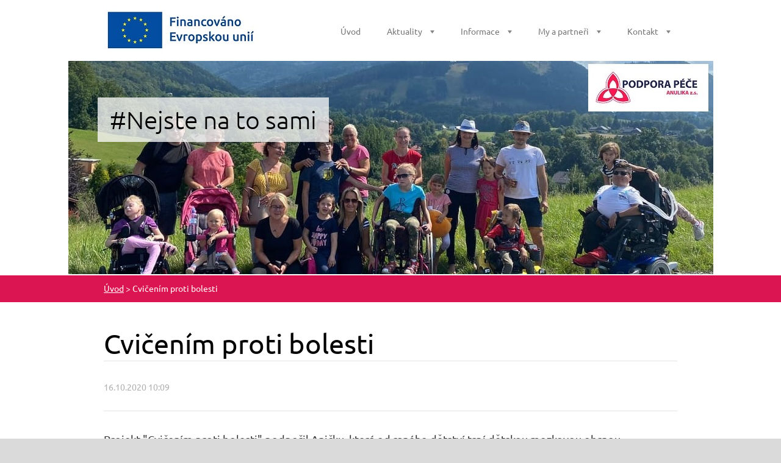

--- FILE ---
content_type: text/html; charset=UTF-8
request_url: https://www.podporapece.cz/news/cvicenim-proti-bolesti/
body_size: 6039
content:
<!doctype html>
<!--[if lt IE 7]> <html class="lt-ie10 lt-ie9 lt-ie8 lt-ie7" lang="cs"> <![endif]-->
<!--[if IE 7]>    <html class="lt-ie10 lt-ie9 lt-ie8" lang="cs"> <![endif]-->
<!--[if IE 8]>    <html class="lt-ie10 lt-ie9" lang="cs"> <![endif]-->
<!--[if IE 9]>    <html class="lt-ie10" lang="cs"> <![endif]-->
<!--[if gt IE 9]><!-->
<html lang="cs">
<!--<![endif]-->

<head>
    <base href="https://www.podporapece.cz/">
  <meta charset="utf-8">
  <meta name="description" content="">
  <meta name="keywords" content="">
  <meta name="generator" content="Webnode">
  <meta name="apple-mobile-web-app-capable" content="yes">
  <meta name="apple-mobile-web-app-status-bar-style" content="black">
  <meta name="format-detection" content="telephone=no">
    <link rel="icon" type="image/svg+xml" href="/favicon.svg" sizes="any">  <link rel="icon" type="image/svg+xml" href="/favicon16.svg" sizes="16x16">  <link rel="icon" href="/favicon.ico"><link rel="canonical" href="https://www.podporapece.cz/news/cvicenim-proti-bolesti/">
<script type="text/javascript">(function(i,s,o,g,r,a,m){i['GoogleAnalyticsObject']=r;i[r]=i[r]||function(){
			(i[r].q=i[r].q||[]).push(arguments)},i[r].l=1*new Date();a=s.createElement(o),
			m=s.getElementsByTagName(o)[0];a.async=1;a.src=g;m.parentNode.insertBefore(a,m)
			})(window,document,'script','//www.google-analytics.com/analytics.js','ga');ga('create', 'UA-797705-6', 'auto',{"name":"wnd_header"});ga('wnd_header.set', 'dimension1', 'W1');ga('wnd_header.set', 'anonymizeIp', true);ga('wnd_header.send', 'pageview');var pageTrackerAllTrackEvent=function(category,action,opt_label,opt_value){ga('send', 'event', category, action, opt_label, opt_value)};</script>
  <link rel="alternate" type="application/rss+xml" href="https://podporapece.cz/rss/all.xml" title="Všechny články">
<!--[if lte IE 9]><style type="text/css">.cke_skin_webnode iframe {vertical-align: baseline !important;}</style><![endif]-->
    <meta http-equiv="X-UA-Compatible" content="IE=edge">
    <title>Cvičením proti bolesti :: PODPORA PÉČE</title>
    <meta name="viewport" content="width=1100">
    <link rel="stylesheet" href="https://d11bh4d8fhuq47.cloudfront.net/_system/skins/v5/50001247/css/style.css">

				<script type="text/javascript">
				/* <![CDATA[ */
					
					if (typeof(RS_CFG) == 'undefined') RS_CFG = new Array();
					RS_CFG['staticServers'] = new Array('https://d11bh4d8fhuq47.cloudfront.net/');
					RS_CFG['skinServers'] = new Array('https://d11bh4d8fhuq47.cloudfront.net/');
					RS_CFG['filesPath'] = 'https://www.podporapece.cz/_files/';
					RS_CFG['filesAWSS3Path'] = 'https://c340427edf.clvaw-cdnwnd.com/775ba9775ae3c9b472f8c60c266a05b5/';
					RS_CFG['lbClose'] = 'Zavřít';
					RS_CFG['skin'] = 'default';
					if (!RS_CFG['labels']) RS_CFG['labels'] = new Array();
					RS_CFG['systemName'] = 'Webnode';
						
					RS_CFG['responsiveLayout'] = 0;
					RS_CFG['mobileDevice'] = 0;
					RS_CFG['labels']['copyPasteSource'] = 'Více zde:';
					
				/* ]]> */
				</script><script type="text/javascript" src="https://d11bh4d8fhuq47.cloudfront.net/_system/client/js/compressed/frontend.package.1-3-108.js?ph=c340427edf"></script><style type="text/css"></style></head>

<body>
<!-- div id="wrapper" -->
<div id="wrapper" class="LIGHT RED">

    <!-- div id="header" -->
    <div id="header">

        <!-- div id="headerContent" -->
        <div id="headerContent" class="clearfix">

            <div id="logoZone">
                <div id="logo"><a href="home/" class="image" title="Přejít na úvodní stránku."><span id="rbcSystemIdentifierLogo"><img src="https://c340427edf.clvaw-cdnwnd.com/775ba9775ae3c9b472f8c60c266a05b5/200000558-e21a0e21a2/EU-FINANCOVÁNO Barevné web mini (1).jpg"  width="256" height="77"  alt="PODPORA PÉČE"></span></a></div>            </div>


            <!-- div id="headerNav" -->
            <div id="headerNav" class="clearfix">
                <div class="menuWrapper">
                    

    
		<ul class="menu">
	<li class="first">      
      <a href="/home/">         
      Úvod        
  </a>        
  </li>
	<li>      
      <a href="/aktuality/">         
      Aktuality        
  </a>        
  
	<ul class="level1">
		<li class="first">      
      <a href="/aktuality/nejste-na-to-sami-kompenzacni-pomucky/">         
      NEJSTE NA TO SAMI - kompenzační pomůcky        
  </a>        
  </li>
		<li class="last">      
      <a href="/akce/">         
      Akce        
  </a>        
  
		<ul class="level2">
			<li class="first last">      
      <a href="/pobyty/">         
      Pobyty        
  </a>        
  </li>
		</ul>
		</li>
	</ul>
	</li>
	<li>      
      <a href="/clovek-a-zivot/">         
      Informace        
  </a>        
  
	<ul class="level1">
		<li class="first">      
      <a href="/prakticke-informace/">         
      Základní informace        
  </a>        
  
		<ul class="level2">
			<li class="first last">      
      <a href="/sluzby/">         
      Služby        
  </a>        
  
			<ul class="level3">
				<li class="first">      
      <a href="/sluzby/nabizime/">         
      Nabízíme        
  </a>        
  </li>
				<li>      
      <a href="/sluzby/pro-firmy/">         
      Pro firmy        
  </a>        
  </li>
				<li>      
      <a href="/sluzby/projekt-podpora-neformalni-pece/">         
      Projekt Podpora neformální péče        
  </a>        
  </li>
				<li>      
      <a href="/sluzby/sit-sluzeb-v-cr/">         
      Síť služeb v ČR        
  </a>        
  </li>
				<li class="last">      
      <a href="/sluzby/eeg-biofeedback/">         
      EEG Biofeedback        
  </a>        
  </li>
			</ul>
			</li>
		</ul>
		</li>
		<li>      
      <a href="/prakticke-informace/brozury-a-navody/">         
      Brožury a návody        
  </a>        
  </li>
		<li>      
      <a href="/prakticke-informace/videa/">         
      Videa        
  </a>        
  </li>
		<li>      
      <a href="/fotogalerie/">         
      Fotogalerie        
  </a>        
  </li>
		<li>      
      <a href="/doporuceni/">         
      Doporučení        
  </a>        
  </li>
		<li class="last">      
      <a href="/kids-skills/">         
      Kids&#039; Skills        
  </a>        
  </li>
	</ul>
	</li>
	<li>      
      <a href="/my-a-partneri/">         
      My a partneři        
  </a>        
  
	<ul class="level1">
		<li class="first">      
      <a href="/my-a-partneri/anulika-z-s/">         
      Anulika z.s         
  </a>        
  </li>
		<li>      
      <a href="/my-a-partneri/nas-tym/">         
      Náš tým        
  </a>        
  </li>
		<li>      
      <a href="/projekty/">         
      Projekty        
  </a>        
  </li>
		<li>      
      <a href="/kontakt/chci-podporit-cinnost-anulika-z-s/">         
      Chci podpořit činnost Anulika z.s.        
  </a>        
  
		<ul class="level2">
			<li class="first last">      
      <a href="/kontakt/chci-podporit-cinnost-anulika-z-s/stahnout-cd/">         
      Stáhnout CD        
  </a>        
  </li>
		</ul>
		</li>
		<li>      
      <a href="/my-a-partneri/spolupracujeme/">         
      Spolupracujeme        
  </a>        
  </li>
		<li class="last">      
      <a href="/vycviky-tymu/">         
      Výcviky týmu        
  </a>        
  </li>
	</ul>
	</li>
	<li class="last">      
      <a href="/kontakt/">         
      Kontakt        
  </a>        
  
	<ul class="level1">
		<li class="first">      
      <a href="/on-line-poradna/">         
      On-line poradna        
  </a>        
  </li>
		<li>      
      <a href="/objednavka/">         
      Dárek za dárek        
  </a>        
  </li>
		<li>      
      <a href="/kontakt/linka-duvery/">         
      Linka důvěry        
  </a>        
  </li>
		<li class="last">      
      <a href="/supervize/">         
      Supervize        
  </a>        
  </li>
	</ul>
	</li>
</ul>   

      <div class="clearfix"></div>     
					
                </div>
            </div>
            <!-- div id="headerNav" -->

        </div>
        <!-- div id="headerContent" -->



    </div>
    <!-- div id="header" -->




    <!-- div id="illustration" -->
    <div id="illustration">

        <div id="illustrationContent">
            <div id="moto"><span id="rbcCompanySlogan" class="rbcNoStyleSpan">#Nejste na to sami</span></div>
        </div>

        <div id="illustrationImgWapper">
            <img src="https://c340427edf.clvaw-cdnwnd.com/775ba9775ae3c9b472f8c60c266a05b5/200000560-8f9728f973/web uvodní foto.jpg?ph=c340427edf" width="1057" height="359" alt="">        </div>
    </div>
    <!-- div id="illustration" -->




    <!-- div id="breadcrumbs" -->
    <div id="breadcrumbs">
        <div id="breadcrumbsContent">
            <div id="pageNavigator" class="rbcContentBlock">            <div id="navigator" class="widget widgetNavigator clearfix">             <a class="navFirstPage" href="/home/">Úvod</a>           <span> &gt; </span>             <span id="navCurrentPage">Cvičením proti bolesti</span>             </div>      </div>        </div>
    </div>
    <!-- div id="breadcrumbs" -->




    <!-- div id="main" -->
    <div id="main" role="main">


        <!-- div id="mainContent" -->
        <div id="mainContent" class="clearfix" >


            <!-- div class="column100" -->
            <div class="column100">

                 
		       
             

      <div class="widget widgetArticlesDetial clearfix">
      
          <div class="widgetTitle"> 
              <h1>Cvičením proti bolesti</h1>
          </div>   
                   
          <div class="widgetContent clearfix">
                
                <div class="wrapperDate">
                    16.10.2020 10:09
                </div>
                
                 
                
                <div class="clearfix"></div>
                
                <div class="wrapperContent clearfix">                       
                    <p>Projekt "Cvičením proti bolesti" podpořil Aničku, která od raného dětství trpí dětskou mozkovou obrnou.</p>
<p>Anička oslavila své jedenácté narozeniny a finanční příspěvek na rehabilitace byl nejlepším dárkem pro usměvavou Aničku, která statečně bojuje s velmi těžkým zdravotním postižením.&nbsp; Rehabilitace uvolnila Aničce spastické svaly, podpořila správné držení těla a snížila Aniččiné bolesti.&nbsp;</p>
<p>Projekt byl financován z projektu Pomozte dětem organizovaného Českou televizí a Nadací rozvoje občanské společnosti. MNOHOKRÁT DĚKUJEME!</p>
<p><img alt="" src="https://c340427edf.clvaw-cdnwnd.com/775ba9775ae3c9b472f8c60c266a05b5/200000195-e535de64ae/PD_trojlogo_barevne_ctverec.jpg" style="width: 300px; height: 131px;"><br>
&nbsp;</p>
                                    
                </div>
                  
                  
                <div class="wrapperArticlesFooter clearfix">
                
                    <div class="rbcBookmarks"><div id="rbcBookmarks200000266"></div></div>
		<script type="text/javascript">
			/* <![CDATA[ */
			Event.observe(window, 'load', function(){
				var bookmarks = '<div style=\"float:left;\"><div style=\"float:left;\"><iframe src=\"//www.facebook.com/plugins/like.php?href=https://www.podporapece.cz/news/cvicenim-proti-bolesti/&amp;send=false&amp;layout=button_count&amp;width=155&amp;show_faces=false&amp;action=like&amp;colorscheme=light&amp;font&amp;height=21&amp;appId=397846014145828&amp;locale=cs_CZ\" scrolling=\"no\" frameborder=\"0\" style=\"border:none; overflow:hidden; width:155px; height:21px; position:relative; top:1px;\" allowtransparency=\"true\"></iframe></div><div style=\"float:left;\"><a href=\"https://twitter.com/share\" class=\"twitter-share-button\" data-count=\"horizontal\" data-via=\"webnode\" data-lang=\"en\">Tweet</a></div><script type=\"text/javascript\">(function() {var po = document.createElement(\'script\'); po.type = \'text/javascript\'; po.async = true;po.src = \'//platform.twitter.com/widgets.js\';var s = document.getElementsByTagName(\'script\')[0]; s.parentNode.insertBefore(po, s);})();'+'<'+'/scr'+'ipt></div> <div class=\"addthis_toolbox addthis_default_style\" style=\"float:left;\"><a class=\"addthis_counter addthis_pill_style\"></a></div> <script type=\"text/javascript\">(function() {var po = document.createElement(\'script\'); po.type = \'text/javascript\'; po.async = true;po.src = \'https://s7.addthis.com/js/250/addthis_widget.js#pubid=webnode\';var s = document.getElementsByTagName(\'script\')[0]; s.parentNode.insertBefore(po, s);})();'+'<'+'/scr'+'ipt><div style=\"clear:both;\"></div>';
				$('rbcBookmarks200000266').innerHTML = bookmarks;
				bookmarks.evalScripts();
			});
			/* ]]> */
		</script>
		                                              
    
                    <div class="wrapperBacklink">
                          <a class="iconBack" href="archive/news/">Zpět</a>
                    </div>  
                    
                </div>                                 

          </div>     
    	
      </div>  
              

			
		
            </div>
            <!-- div class="column100" -->

        </div>
        <!-- div id="mainContent" -->

    </div>
    <!-- div id="main" -->




    <!-- div id="footerCover" -->
    <div id="footerCover">

        <!-- div id="footerMain" -->
        <div id="footerMain">

            <!-- div id="footerMainContent" -->
            <div id="footerMainContent" class="footerColumns clearfix">

                <div class="column33 footerColumn1">
                     
      <div class="widget widgetContact clearfix">              
		      
          <div class="widgetTitle"> 
              <h2>Kontakt</h2>
          </div>   
                   
          <div class="widgetContent clearfix">    
              <span class="contactCompany">ANULIKA z.s. Podpora péče / To jsme my</span>
              <span class="contactAddress">Centrum ANULIKA:<br />
Dr. Martínka 1656/2<br />
Ostrava - Hrabůvka, 70030</span>     
              <span class="contactPhone">     
       +420 735 510 003     
	</span>  
              <span class="contactEmail">          									
      <a href="&#109;&#97;&#105;&#108;&#116;&#111;:&#105;&#110;&#102;&#111;&#64;&#112;&#111;&#100;&#112;&#111;&#114;&#97;&#112;&#101;&#99;&#101;&#46;&#99;&#122;"><span id="rbcContactEmail">&#105;&#110;&#102;&#111;&#64;&#112;&#111;&#100;&#112;&#111;&#114;&#97;&#112;&#101;&#99;&#101;&#46;&#99;&#122;</span></a> 
	</span>             
          </div>                         	
		    		
      </div>             
					
                                        

                </div>

                <div class="column33 footerColumn2">
                                                        </div>

                <div class="column33 footerColumn3">
                                                        </div>

            </div>
            <!-- div id="footerMainContent" -->

        </div>
        <!-- div id="footerMain" -->



        <!-- div id="footerText" -->
        <div id="footerText" class="clearfix">

            <!-- div id="footerTextContent" -->
            <div id="footerTextContent" class="clearfix">

                <div class="column50">

                    <!-- div id="copyright" -->
                    <div id="copyright">
                        <span id="rbcFooterText" class="rbcNoStyleSpan">© 2016 všechna práva vyhrazena.  Anulika, z.s.</span>                    </div>
                    <!-- div id="copyright" -->

                    <!-- div id="signature" -->
                    <div id="signature">
                        <span class="rbcSignatureText">Vytvořeno službou <a href="https://www.webnode.cz?utm_source=brand&amp;utm_medium=footer&amp;utm_campaign=premium" rel="nofollow" >Webnode</a></span>                    </div>
                    <!-- div id="signature" -->

                </div>

                <div class="column50">

                    <!-- div id="systemNav" -->
                    <ul class="systemNav">
                        <li class="homepage"><a href="home/" title="Přejít na úvodní stránku.">Úvodní stránka</a></li>
                        <li class="sitemap"><a href="/sitemap/" title="Přejít na mapu stránek.">Mapa stránek</a></li>
                        <li class="rss"><a href="/rss/" title="RSS kanály">RSS</a></li>
                        <li class="print"><a href="#" onclick="window.print(); return false;" title="Vytisknout stránku">Tisk</a></li>
                    </ul>
                    <!-- div id="systemNav" -->

                    <!-- div id="lang" -->
                    <div id="lang">
                        <div id="languageSelect"></div>			
                    </div>
                    <!-- div id="lang" -->

                </div>

            </div>
            <!-- div id="footerTextContent" -->

        </div>
        <!-- div id="footerText" -->

    </div>
    <!-- div id="footerCover" -->


</div>
<!-- div id="wrapper" -->





<script src="https://d11bh4d8fhuq47.cloudfront.net/_system/skins/v5/50001247/js/libs/jquery-1.7.1.min.js"></script>


<script type="text/javascript">
    /* <![CDATA[ */
    jQuery.noConflict();

    var wnTplSettings = {};
    wnTplSettings.photogallerySlideshowStop  = 'Pozastavit prezentaci';
    wnTplSettings.photogallerySlideshowStart = 'Spustit prezentaci';

    /* ]]> */
</script>

<script src="https://d11bh4d8fhuq47.cloudfront.net/_system/skins/v5/50001247/js/script.js"></script>


<div id="rbcFooterHtml"></div><script type="text/javascript">var keenTrackerCmsTrackEvent=function(id){if(typeof _jsTracker=="undefined" || !_jsTracker){return false;};try{var name=_keenEvents[id];var keenEvent={user:{u:_keenData.u,p:_keenData.p,lc:_keenData.lc,t:_keenData.t},action:{identifier:id,name:name,category:'cms',platform:'WND1',version:'2.1.157'},browser:{url:location.href,ua:navigator.userAgent,referer_url:document.referrer,resolution:screen.width+'x'+screen.height,ip:'18.217.159.63'}};_jsTracker.jsonpSubmit('PROD',keenEvent,function(err,res){});}catch(err){console.log(err)};};</script></body>
</html>
